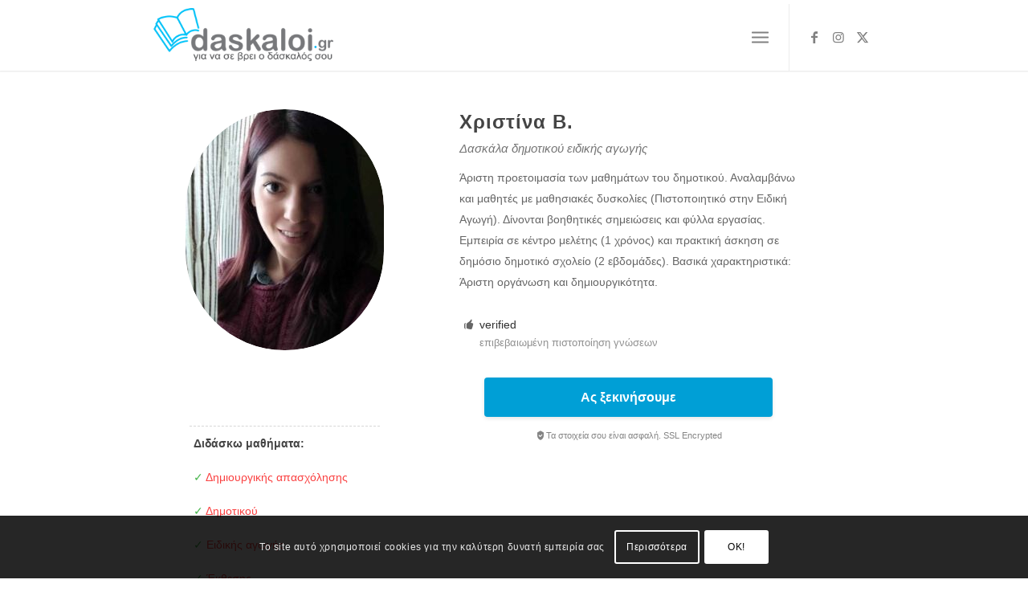

--- FILE ---
content_type: text/css
request_url: https://daskaloi.gr/wp-content/uploads/dynamic_avia/avia_posts_css/post-105993.css?ver=ver-1769168619
body_size: 497
content:
.flex_column.av-2diaufrd-35822396931a9589a4825d20c98813c6{
border-radius:0px 0px 0px 0px;
padding:15px 0px 0px 0px;
}

.avia-image-container.av-m8ep3wk6-8d2802cdc512f3c524c689500161484d img.avia_image{
box-shadow:none;
}
.avia-image-container.av-m8ep3wk6-8d2802cdc512f3c524c689500161484d .av-image-caption-overlay-center{
color:#ffffff;
}

.flex_column.av-25nym895-da1dab5730c5bbd30749805a3a008f6d{
border-radius:0px 0px 0px 0px;
padding:15px 0px 0px 0px;
}

#top .avia-icon-list-container.av-jjh7kc3s-875217131f13e9b6355d71544adcd1d1 .iconlist_icon{
font-size:14px;
}
#top .avia-icon-list-container.av-jjh7kc3s-875217131f13e9b6355d71544adcd1d1 .iconlist_icon svg:first-child{
height:14px;
width:14px;
}
#top #wrap_all .avia-icon-list-container.av-jjh7kc3s-875217131f13e9b6355d71544adcd1d1 .av_iconlist_title{
font-size:14px;
color:#303030;
}
.avia-icon-list-container.av-jjh7kc3s-875217131f13e9b6355d71544adcd1d1 .iconlist_content{
font-size:13px;
}

.flex_column.av-1tqkze7k-0af954ea9bbd640868ac450689896375{
padding:5% 5% 5% 5%;
}

#top .hr.hr-invisible.av-10jtthhl-3b14d10db6c2d4a8fdbe7d43531711f1{
height:40px;
}

.flex_column.av-mj1tr2cd-e325694dd05a0a55348acc12c7746338{
border-radius:0px 0px 0px 0px;
padding:0px 0px 0px 0px;
}

#top .hr.hr-invisible.av-l6543t-90b92be8c5509fb8a01cdbc9b251490f{
height:52px;
}


@media only screen and (max-width: 479px){ 
.flex_column.av-1tqkze7k-0af954ea9bbd640868ac450689896375{
padding:0 0 0 0;
}
}


--- FILE ---
content_type: application/javascript
request_url: https://daskaloi.gr/wp-content/plugins/gwwordcount/scripts/jquery.textareaCounter.js?ver=1.6.7
body_size: 2288
content:
/**
 * jQuery.textareaCounter
 * Version 1.0
 * Copyright (c) 2011 c.bavota - http://bavotasan.com
 * Dual licensed under MIT and GPL.
 * Date: 10/20/2011
**/
(function($){
    
    $.fn.textareaCounter = function( options ) {

        var defaults = {
            showCount: true,
            limit:     100,
            min:       0,
            truncate:  true
        };
        
        var self          = this,
            previousCount = 0;

        options = $.extend( defaults, options );

        self.updateWordCount = function( $input ) {

            if( options.useRichTextEditor ) {

                var editor      = tinymce.get( $input.attr( 'id' ) ),
                    text        = editor ? editor.getContent( { format: 'text' } ) : '',
                    $plainInput = self.getPlainTextInput( gformGetFieldId( $input ) );

                $plainInput.val( text );

            } else {
                var text = $.trim( $input.val() );
            }

            var words         = text.match( /\S+/g ),
                wordCount     = gform.applyFilters( 'gpwc_word_count', words == null ? 0 : words.length, text, $input ),
                origWordCount = wordCount,
                label         = '';

            if( options.min && options.limit && wordCount == 0 ) {

                label  = self.prepareLabel( [ options.minDefaultLabelSingular, options.minDefaultLabel ], options.limit, options.min, wordCount );
                label += ', ' + self.prepareLabel( [ options.defaultLabelSingular, options.defaultLabel ], options.limit, options.min, wordCount );

            } else if( options.min && ( options.limit ? wordCount < options.min : true ) ) {

                if( wordCount == 0 ) {
                    label = [ options.minDefaultLabelSingular, options.minDefaultLabel ];
                } else if( wordCount < options.min ) {
                    label = [ options.minCounterLabelSingular, options.minCounterLabel ];
                } else {
                    label = options.minReachedLabel;
                }

            } else {

                if( wordCount == 0 ) {
                    label = [ options.defaultLabelSingular, options.defaultLabel ];
                } else if( wordCount >= options.limit ) {

                    if( options.truncate && ! options.useRichTextEditor ) {

                        wordCount = options.limit;
                        label     = options.limitReachedLabel;

                        $input.val( self.truncate( text ) );

                    } else {
                        label = wordCount > options.limit ? options.limitExceededLabel : options.limitReachedLabel;
                    }

                } else {
                    label = [ options.counterLabelSingular, options.counterLabel ];
                }

            }

            self.getCounterLabel( $input ).html( self.prepareLabel( label, options.limit, options.min, wordCount ) );

            if( previousCount != wordCount ) {
                $( document ).trigger( 'textareaCounterUpdate', [ wordCount, $input, origWordCount ] );
            }
            
            previousCount = wordCount;

        };

        self.prepareLabel = function( label, max, min, wordCount ) {

            var remaining, count;

            max = parseInt( max );
            min = parseInt( min );
            wordCount = parseInt( wordCount );

            if( min && wordCount < min ) {
                remaining = min - wordCount;
            } else {
                remaining = max - wordCount;
            }

            if( typeof label != 'string' ) {
                if( label[0].match( '{min}' ) ) {
                    count = min;
                } else if( label[0].match( '{max}|{limit}' ) ) {
                    count = max;
                } else if( label[0].match( '{remaining}' ) ) {
                    count = remaining;
                } else {
                    count = wordCount;
                }
                label = count > 1 ? label[1] : label[0];
            }

            return label
                    .replace( '{limit}', max )
                    .replace( '{max}', max )
                    .replace( '{min}', min )
                    .replace( '{remaining}', remaining )
                    .replace( '{count}', wordCount );
        };

        self.truncate = function( text ) {

            text = $.trim( text );

            var words        = text.match( /\S+/g ),
                whiteSpace   = text.split( /\S+/g ),
                limitedWords = words.slice( 0, options.limit ),
                limitedText  = '';

            for( var i = 0; i < limitedWords.length; i++ ) {
                limitedText += limitedWords[i] + whiteSpace[ i + 1 ];
            }

            return limitedText;
        };

        self.getPlainTextInput = function( fieldId ) {

            if( typeof self.plainTextInputs == 'undefined' ) {
                self.plainTextInputs = {};
            }

            if( typeof self.plainTextInputs[ fieldId ] == 'undefined' ) {

                var $plainTextInput = jQuery( '<textarea id="gpwc_plain_text_' + options.formId + '_' + fieldId + '" name="gpwc_plain_text_' + fieldId + '" style="display:none;"></textarea>' );
                $plainTextInput.appendTo( $( '#field_' + options.formId + '_' + fieldId  ) );
                self.plainTextInputs[ fieldId ] = $plainTextInput;

            }

            return self.plainTextInputs[ fieldId ];
        };

        self.bindEvents = function( $input ) {

            if( window.tinymce && options.useRichTextEditor ) {

                var gpwcEditorPoll = setInterval( function() {

                    if( tinymce.editors.length == 0 ) {
                        return;
                    } else {
                        clearInterval( gpwcEditorPoll );
                    }

                    for( var i = 0; i < tinymce.editors.length; i++ ) {

                        if( tinymce.editors[ i ].id != $input.attr( 'id' ) ) {
                            continue;
                        }

                        var editor = tinymce.editors[ i ];

                        editor.on( 'keyup change', function() {
                            self.updateWordCount( $input );
                        } );

                        break;

                    }

                    // update price if there is already a default value
                    self.updateWordCount( $input );

                }, 250 );

            } else {

                // render on page load
                self.updateWordCount( $input );

                // re-render when there is a change in value
                $input.on( 'input propertychange', function() {
                    self.updateWordCount( $input );
                } );

            }

            $( document ).bind( 'gform_post_conditional_logic', function() {
                self.updateWordCount( $input );
            } );

        };

        self.getCounterLabel = function( $input ) {

            var labelId      = $input.attr( 'id' ) + '-word-count',
                $counterLabel = $( '#' + labelId );

            // if showCount is enabled and $counterLabel does not exist, create it
            if( options.showCount && $counterLabel.length <= 0 ) {
                var style = 'font-size: 11px; clear: both; margin-top: 3px; display: block;';
                if( $( '.gform_fields' ).is( '.left_label, .right_label' ) ) {
                    style += 'margin-left: 29%;'
                }
                if( options.useRichTextEditor ) {
                    style += 'padding:3px 10px;border-top:1px dotted #ddd;'
                }
                $counterLabel = $('<span style="' + style + '" id="' + labelId + '" class="gp-word-count-label"></span>');
                $input.after($counterLabel);
            }

            return $counterLabel;
        };

        // and the plugin begins
        return self.each( function() {

            self.bindEvents( $( this ) );

        } );
    };
    
})(jQuery);
